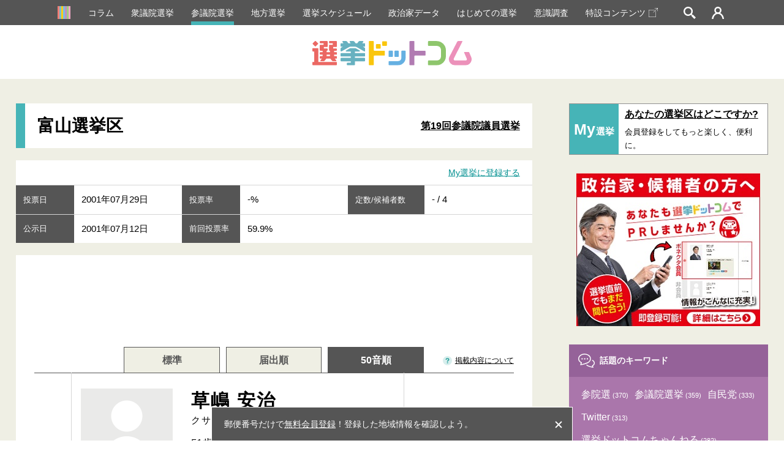

--- FILE ---
content_type: text/html; charset=UTF-8
request_url: https://go2senkyo.com/sangiin/12/prefecture/16?sort=k
body_size: 15101
content:
<!DOCTYPE html>
<html lang="ja">
  <head>
    <meta charset="UTF-8">
    <meta http-equiv="X-UA-Compatible" content="IE=edge">
<title>富山選挙区 - 第19回参議院議員選挙（参議院議員通常選挙）2001年07月29日投票 ｜ 選挙ドットコム </title>
    <meta name="description" content="富山選挙区 - 第19回参議院議員選挙（参議院議員通常選挙）投票日2001年07月29日。候補者、各選挙区、比例代表の解説など参院選関連の情報を掲載しています。イチニ株式会社（選挙ドットコム運営）">
    <meta name="keywords" content="富山選挙区 - 第19回参議院議員選挙（参議院議員通常選挙）投票日2001年07月29日,選挙,選挙ドットコム,政治家,候補者,投票結果,衆院選,参院選,地方選">
<!-- Google Tag Manager -->
<script>(function(w,d,s,l,i){w[l]=w[l]||[];w[l].push({'gtm.start':
new Date().getTime(),event:'gtm.js'});var f=d.getElementsByTagName(s)[0],
j=d.createElement(s),dl=l!='dataLayer'?'&l='+l:'';j.async=true;j.src=
'https://www.googletagmanager.com/gtm.js?id='+i+dl;f.parentNode.insertBefore(j,f);
})(window,document,'script','dataLayer','GTM-5LHX2B6');</script>
<!-- End Google Tag Manager -->

<!-- googlebot暫定対応 blade -->
      <link rel="canonical" href="https://go2senkyo.com/sangiin/12/prefecture/16?sort=k">
  
    <link rel="shortcut icon" href="/favicon.ico">
<!--OGP-->
    <meta property="og:title" content="富山選挙区 - 第19回参議院議員選挙（参議院議員通常選挙）2001年07月29日投票 ｜ 選挙ドットコム "/>
    <meta property="og:type" content="website"/>
    <meta property="og:url" content="https://go2senkyo.com/sangiin/12/prefecture/16"/>
    <meta property="og:image" content="/img/cmn/share.png"/>
    <meta property="og:site_name" content="選挙ドットコム"/>
    <meta property="og:description" content="富山選挙区 - 第19回参議院議員選挙（参議院議員通常選挙）投票日2001年07月29日。候補者、各選挙区、比例代表の解説など参院選関連の情報を掲載しています。イチニ株式会社（選挙ドットコム運営）"/>
    <meta property="fb:app_id" content="1631422443844478"/>
    <meta property="article:publisher" content="https://www.facebook.com/thesenkyo/"/>
    <meta name="twitter:card" content="summary"/>
    <meta name="twitter:site" content="@go2senkyo"/>
    <meta name="twitter:url" content="https://go2senkyo.com/sangiin/12/prefecture/16"/>
    <!--OGP-->

    <!--favicon-->
    <link rel="apple-touch-icon" sizes="180x180" href="/img/favicon/apple-touch-icon.png">
    <link rel="icon" type="image/png" sizes="32x32" href="/img/favicon/favicon-32x32.png">
    <link rel="icon" type="image/png" sizes="16x16" href="/img/favicon/favicon-16x16.png">
    <link rel="manifest" href="/img/favicon/site.webmanifest">
    <link rel="mask-icon" href="/img/favicon/safari-pinned-tab.svg" color="#5bbad5">
    <link rel="shortcut icon" href="/img/favicon/favicon.ico">
        <meta name="msapplication-TileColor" content="#da532c">
    <meta name="msapplication-config" content="/img/favicon/browserconfig.xml">
    <meta name="theme-color" content="#ffffff">
    <link href="/assets/css/ckeditor/content-styles.css" rel="stylesheet" type="text/css">
    <!--favicon-->
<link rel="stylesheet" type="text/css" href="https://unpkg.com/flatpickr/dist/flatpickr.min.css">
    <link rel="stylesheet" type="text/css" href="/css/pc/style.css?20250606">
    <script async src="https://securepubads.g.doubleclick.net/tag/js/gpt.js"></script>
    <script>
      var googletag = googletag || {};
      googletag.cmd = googletag.cmd || [];
      var path_value = location.pathname.substr(0,40);
      var ref_value = document.referrer?document.referrer.split("/")[2]:'null';
      googletag.cmd.push(function() {
        googletag.defineSlot('/21688285885/G2S/G2S_DP_PC_TP1', [[1, 1], 'fluid', [300, 250]], 'G2S_DP_PC_TP1').addService(googletag.pubads());
        googletag.defineSlot('/21688285885/G2S/G2S_DP_PC_TP2', [[1, 1], 'fluid', [300, 250]], 'G2S_DP_PC_TP2').addService(googletag.pubads());        
        googletag.defineSlot('/21688285885/G2S/G2S_DP_PC_IA1', [[1, 1], 'fluid', [300, 250]], 'G2S_DP_PC_IA1').addService(googletag.pubads());      
        googletag.defineSlot('/21688285885/G2S/G2S_DP_PC_article_left_under_300x250', [[1, 1], 'fluid', [300, 250]], 'G2S_DP_PC_article_left_under_300x250').addService(googletag.pubads());
        googletag.defineSlot('/21688285885/G2S/G2S_DP_PC_article_detail_right_under_300x250', [[1, 1], 'fluid', [300, 250]], 'G2S_DP_PC_article_detail_right_under_300x250').addService(googletag.pubads());
        googletag.defineSlot('/21688285885/G2S/G2S_DP_PC_article_detail_over_728x90', [[1, 1], 'fluid', [300, 250], [728, 90]], 'G2S_DP_PC_article_detail_over_728x90').addService(googletag.pubads());
        googletag.defineSlot('/21688285885/G2S/G2S_DP_PC_column_page_right', [[1, 1], 'fluid', [300, 250]], 'G2S_DP_PC_column_page_right').addService(googletag.pubads());
        googletag.defineSlot('/21688285885/G2S/G2S_DP_PC_common_728x90', [[1, 1], 'fluid', [300, 250], [728, 90]], 'G2S_DP_PC_common_728x90').addService(googletag.pubads());
        googletag.defineSlot('/21688285885/G2S/G2S_DP_PC_common_column_right_300x250', [[1, 1], 'fluid', [300, 250]], 'G2S_DP_PC_common_column_right_300x250').addService(googletag.pubads());
        googletag.defineSlot('/21688285885/G2S/G2S_DP_PC_politician_page_728x90', [[1, 1], 'fluid', [300, 250], [728, 90]], 'G2S_DP_PC_politician_page_728x90').addService(googletag.pubads());
        googletag.pubads().enableSingleRequest();
        googletag.pubads().collapseEmptyDivs();
        googletag.pubads().setTargeting('G2S_url', path_value);
        googletag.enableServices();
      });
    </script>
  </head>
<body>
<!-- Google Tag Manager (noscript) -->
<noscript><iframe src="https://www.googletagmanager.com/ns.html?id=GTM-5LHX2B6"
height="0" width="0" style="display:none;visibility:hidden"></iframe></noscript>
<!-- End Google Tag Manager (noscript) -->
    <!--wrapprer-->
    <div id="wrapper" class="wrapper">
      <div id="overlay" class="overlay"></div>
      <!--header-->
      <header class="m_head">
        <nav id="m_head_nav_wrapp" class="m_head_nav_wrapp">
          <ul class="m_head_nav inner">
            <li class="parts_icon">
              <a href="/" class="m_head_nav_icon">
                <svg roll="image" class="home icon">
                  <use xlink:href="#icon_home"></use>
                </svg>
              </a>
            </li>
            <li class="has_sub_menu"><a href="/articles/" class="pink">コラム</a></li>
            <li><a href="/shugiin" class="green">衆議院選挙</a></li>
            <li><a href="/sangiin" class="green active">参議院選挙</a></li>
            <li><a href="/local" class="green">地方選挙</a></li>
            <li><a href="/schedule" class="green">選挙スケジュール</a></li>
            <li><a href="/seijika" class="ygreen">政治家データ</a></li>
            <li><a href="/beginner" class="purple">はじめての選挙</a></li>
            <li><a href="/research" class="purple">意識調査</a></li>
            <li><a href="https://election.go2senkyo.com/" target="_blank">特設コンテンツ<svg style="vertical-align: -2px;margin-left:5px" xmlns="http://www.w3.org/2000/svg" x="0px" y="0px" width="15" height="15" viewBox="0 0 50 50"><path d="M 33.40625 0 C 32.855469 0.0507813 32.449219 0.542969 32.5 1.09375 C 32.550781 1.644531 33.042969 2.050781 33.59375 2 L 46.5625 2 L 25.6875 22.90625 C 25.390625 23.148438 25.253906 23.535156 25.339844 23.910156 C 25.425781 24.28125 25.71875 24.574219 26.089844 24.660156 C 26.464844 24.746094 26.851563 24.609375 27.09375 24.3125 L 48 3.4375 L 48 16.40625 C 47.996094 16.765625 48.183594 17.101563 48.496094 17.285156 C 48.808594 17.464844 49.191406 17.464844 49.503906 17.285156 C 49.816406 17.101563 50.003906 16.765625 50 16.40625 L 50 0 L 33.59375 0 C 33.5625 0 33.53125 0 33.5 0 C 33.46875 0 33.4375 0 33.40625 0 Z M 2 10 C 1.476563 10 0.941406 10.183594 0.5625 10.5625 C 0.183594 10.941406 0 11.476563 0 12 L 0 48 C 0 48.523438 0.183594 49.058594 0.5625 49.4375 C 0.941406 49.816406 1.476563 50 2 50 L 38 50 C 38.523438 50 39.058594 49.816406 39.4375 49.4375 C 39.816406 49.058594 40 48.523438 40 48 L 40 18 C 40.003906 17.640625 39.816406 17.304688 39.503906 17.121094 C 39.191406 16.941406 38.808594 16.941406 38.496094 17.121094 C 38.183594 17.304688 37.996094 17.640625 38 18 L 38 48 L 2 48 L 2 12 L 32 12 C 32.359375 12.003906 32.695313 11.816406 32.878906 11.503906 C 33.058594 11.191406 33.058594 10.808594 32.878906 10.496094 C 32.695313 10.183594 32.359375 9.996094 32 10 Z" fill="#FFF"></path></svg></a></li>

            <li id="m_head_search" class="parts_icon m_head_search"><span id="m_head_search_btn" class="m_head_nav_icon"></span>
              <!--search-->
              <div class="m_search parts_form">
                <p class="m_search_ttl"><span class="parts_icon m_search_ttl_icon">
                    <svg roll="image" class="search icon">
                      <use xlink:href="#icon_search_g"></use>
                    </svg></span>検索</p>
                <div class="m_search_block_wrapp cf">
                  <form action="/search" class="m_search_block left">
                    <p class="m_search_block_ttl">選挙を探す</p>
                    <p class="m_search_text m_search_line">
                       <input type="text" name="name" placeholder="選挙名・自治体名を入力" class="text">
                    </p>
                    <p class="m_search_radio m_search_line">
                      <label class="radio_label">
                        <input type="radio"  name="date_type" value="投票日"><span>投票日</span>
                      </label>
                      <label class="radio_label">
                        <input type="radio" name="date_type" value="告示日"><span>告示日</span>
                      </label>
                    </p>
                    <div class="m_search_calender parts_form_calender">
                      <div class="inline_block">
                        <input id="m_search_calender_start" type="text" name="date_start" class="calender"><span class="parts_icon">
                          <svg roll="image" class="calender icon">
                            <use xlink:href="#icon_calender_gray"></use>
                          </svg></span>
                      </div><span class="nami">〜</span>
                      <div class="inline_block">
                        <input id="m_search_calender_end" type="text" name="date_end" class="calender"><span class="parts_icon">
                          <svg roll="image" class="calender icon">
                            <use xlink:href="#icon_calender_gray"></use>
                          </svg></span>
                      </div>
                    </div>
                    <p class="m_search_future"><label><input type="checkbox" ref="future" name="future" value="1"><span class="text">投票日が未定の選挙を含む</span></label></p>
                    <p class="m_search_btn">
                      <button type="submit" class="submit">検索</button>
                    </p>
                    <p class="m_search_link"><a href="/search">詳細検索はこちら</a></p>
                    
                  </form>
                  <form class="m_search_block right">
                    <p class="m_search_block_ttl">政治家を探す</p>
                    <p class="m_search_text m_search_line">
                      <input placeholder="ひらがなで入力してください" type="text" pattern="^[ぁ-んゔー 　]+$" required name="name" class="text hirakana">
                     </p>
                    </p>
                    <p class="m_search_btn">
                      <button id="head_search_submit" type="submit" data-url="/seijika/search" class="submit">検索</button>
                    </p>
                    <!--<p class="m_search_text_para">※検索の際に「ー」は使用できませんので、「イチロー」の場合は「いちろう」、<br>「タロー」の場合は「たろう」でご入力をお願いします。</p>-->
                    
                  </form>
                </div>
              </div>
            </li>
                        <li class="login parts_icon m_head_login"><a href="https://go2senkyo.com/login" id="m_head_mypage_btn" class="m_head_nav_icon"></a></li>
              <!--login-->
              <div class="m_login parts_form">
                <div class="m_login_inner">
                  <div class="m_login_block_wrapp bottom cf">
                    <div class="m_login_block left">
                      <p class="m_login_block_ttl">まだ会員登録がお済みでない方</p>
                      <div class="m_login_register">
                        <p class="m_login_register_ttl">個人献金を行う、My選挙を利用する場合は会員登録が必要です。</p>
                        <p class="m_login_register_para">政治家への献金や、My選挙区の設定が保存可能／など</p>
                        <div class="m_login_register_bottom">
                          <p class="m_login_register_btn"><a href="/register">会員登録はこちら</a></p>
                        </div>
                      </div>
                    </div>
                    <div class="m_login_block right">
                      <p class="m_login_block_ttl vonecter"><span class="image"><img src="/img/cmn/vonecter_logo.png" alt="Vonecter"></span><span class="text">ボネクタ会員の方</span></p>
                      <p class="m_login_register_para">政治家の方でボネクタに加入している方の管理画面はこちら</p>
                      <div class="m_login_register_bottom">
                        <p class="m_login_register_btn"><a href="https://www.go2senkyo.com/dusers/sign_in" target="_blank" class="pink">ボネクタ会員ログイン</a></p>
                      </div>
                    </div>
                  </div>
                  <div class="m_login_block_wrapp cf">
                    <form class="m_login_block left" method="POST" action="/login">
                      <p class="m_login_block_ttl">選挙ドットコムIDでログイン</p>
                      <p class="m_login_text m_login_line parts_form_email">
                        <input type="email" placeholder="メールアドレス" required class="email withicon" name="email"><span class="parts_icon">
                          <svg roll="image" class="email icon">
                            <use xlink:href="#icon_email_blue"></use>
                          </svg></span>
                      </p>
                      <p class="m_login_text m_login_line parts_form_password">
                        <input type="password" placeholder="パスワード" required class="password withicon" name="password"><span class="parts_icon">
                          <svg roll="image" class="password icon">
                            <use xlink:href="#icon_password_blue"></use>
                          </svg></span>
                      </p>
                      <p class="m_login_btn">
                        <button type="submit" class="submit">ログイン</button>
                      </p>
                      <p class="m_login_link"><a href="/password">パスワードをお忘れの方</a></p>
                      
                    </form>
                    
                    </div>
                  </div>
                </div>
              </div>
              <!--login-->
            </li>
                      </ul>
        </nav>
                <!--include _mysenkyo.jade-->
                  <div class="m_head_ttl_wrapp">
            <h1 class="m_head_ttl"><a href="https://go2senkyo.com"><img src="/img/cmn/main_logo.svg" alt="選挙ドットコム"></a></h1>
          </div>
              </header>
      <!--header-->
      <!--contents-->
<div id="contents" data-namespace="gisen" data-history_ttl="第19回参議院議員選挙" data-history_type="vote" data-history_image="/assets/front/img/cmn/vote_sangiin.png" data-history_url="https://go2senkyo.com/sangiin/12" class="contents p_gisen">
                <div class="p_gisen_top">
          <div class="column2 inner p_gisen_top_inner">
            <div class="p_gisen_senkyo column2_left">
              <div class="p_gisen_senkyo_ttl_wrapp white column_ttl_wrapp big">
                <h1 class="p_gisen_senkyo_ttl column_ttl">
                  富山選挙区
                                  </h1>
                <p class="p_gisen_senkyo_ttl_link_wrapp column_ttl_link_wrapp"><a href="https://go2senkyo.com/sangiin/12" class="p_gisen_senkyo_ttl_nav column_ttl_nav">第19回参議院議員選挙</a></p>
              </div>
              <div class="m_senkyo_data_wrapp">
                <div class="m_senkyo_data_meta">
                                    <p class="m_senkyo_data_meta_link"><a href="https://go2senkyo.com/login">My選挙に登録する</a></p>
                                  </div>
                                  <table class="m_senkyo_data">
    <tbody>
        <tr>
            <th>投票日</th>
                            <td>2001年07月29日</td>
                                        <th>投票率</th>
                                        <td>
                    -%
                    
                </td>
                                        <th class="middle">定数/候補者数</th>
                        <td> - /  4 </td>
        </tr>
        <tr>
            <th>公示日</th>
                            <td>2001年07月12日</td>
                                        <th>前回投票率</th>
                        <td colspan="3" class="link">
                                    59.9%
                
                                
                            </td>
        </tr>
                    </tbody>
</table>
                              </div>
              <section class="m_senkyo_space np">
                <div class="m_left_column_long_banner top" style="text-align:center">
                  <!-- /21688285885/G2S/G2S_DP_PC_common_728x90 -->
                  <div id='G2S_DP_PC_common_728x90'>
                    <script>
                      googletag.cmd.push(function() { googletag.display('G2S_DP_PC_common_728x90'); });
                    </script>
                  </div>
                </div>
                <div class="m_senkyo_inner">
                  <div class="p_gisen_content">
                    <!--ソート機能-->
<div class="m_senkyo_sort">
  <ul class="m_senkyo_sort_list">
  	<li><a href="https://go2senkyo.com/sangiin/12/prefecture/16" >標準</a></li>
    <li><a href="https://go2senkyo.com/sangiin/12/prefecture/16?sort=o " >届出順</a></li>
  	<li><a href="https://go2senkyo.com/sangiin/12/prefecture/16?sort=k"  class="active" >50音順</a></li>
  </ul>
  <p id="m_senkyo_sort_para" class="m_senkyo_sort_para"><a href="#election-scroll-jump"> <span>掲載内容について</span></a></p>
</div>
<!--ソート機能-->                    <div class="m_senkyo_result">
                                              <table class="m_senkyo_result_table">
                          <tr>
                                  <td class="left"></td>
                                  <td class="center">
                    <section class="m_senkyo_result_data">
                      <div class="m_senkyo_result_data_left"><img data-src="/img/cmn/no-image_p.png" alt="草嶋 安治" src="[data-uri]
" class="lazyload"></div>
                      
                      <div class="m_senkyo_result_data_right">
                        <h2 class="m_senkyo_result_data_ttl">
												<a href="https://go2senkyo.com/seijika/67736">
												草嶋 安治<span class="m_senkyo_result_data_kana">クサジマ ヤスハル</span>
												</a>
												</h2>
                        <div class="m_senkyo_result_data_bottom cf">
                                                  <div class="m_senkyo_result_data_bottom_left">
                            <p class="m_senkyo_result_data_circle">無所属</p>
                                                      </div>
                                                  <div class="m_senkyo_result_data_bottom_right">
                                                        <p class="m_senkyo_result_data_para small"></p>
                            <p class="m_senkyo_result_data_para"><span>51歳  (男) </span>
                                <span>
  
      [新人]
   
  </span>
                            </p>
                          </div>
                        </div>
                        <div class="m_senkyo_result_page_outer">
                                                                                                      </div>
                      </div>
                    </section>
                  </td>
                  <td class="right" style="font-weight: 700; text-align: center">
                    124,340 票
                                                                  </td>
                </tr>
			        												                <tr>
                                  <td class="left"></td>
                                  <td class="center">
                    <section class="m_senkyo_result_data">
                      <div class="m_senkyo_result_data_left"><img data-src="/img/cmn/no-image_p.png" alt="窪川 数枝" src="[data-uri]
" class="lazyload"></div>
                      
                      <div class="m_senkyo_result_data_right">
                        <h2 class="m_senkyo_result_data_ttl">
												<a href="https://go2senkyo.com/seijika/67738">
												窪川 数枝<span class="m_senkyo_result_data_kana">クボカワ カズエ</span>
												</a>
												</h2>
                        <div class="m_senkyo_result_data_bottom cf">
                                                  <div class="m_senkyo_result_data_bottom_left">
                            <p class="m_senkyo_result_data_circle">自由連合</p>
                                                      </div>
                                                  <div class="m_senkyo_result_data_bottom_right">
                                                        <p class="m_senkyo_result_data_para small"></p>
                            <p class="m_senkyo_result_data_para"><span>65歳  (女) </span>
                                <span>
  
      [新人]
   
  </span>
                            </p>
                          </div>
                        </div>
                        <div class="m_senkyo_result_page_outer">
                                                                                                      </div>
                      </div>
                    </section>
                  </td>
                  <td class="right" style="font-weight: 700; text-align: center">
                    14,598 票
                                                                  </td>
                </tr>
			        												                <tr>
                                  <td class="left"></td>
                                  <td class="center">
                    <section class="m_senkyo_result_data">
                      <div class="m_senkyo_result_data_left"><img data-src="https://prod-cdn.go2senkyo.com/public/candidate_images/public/uploads/candidate/117/thumb_坂本ひろし.jpg" alt="坂本 洋史" src="[data-uri]
" class="lazyload"></div>
                      
                      <div class="m_senkyo_result_data_right">
                        <h2 class="m_senkyo_result_data_ttl">
												<a href="https://go2senkyo.com/seijika/67737">
												坂本 洋史<span class="m_senkyo_result_data_kana">サカモト ヒロシ</span>
												</a>
												</h2>
                        <div class="m_senkyo_result_data_bottom cf">
                                                  <div class="m_senkyo_result_data_bottom_left">
                            <p class="m_senkyo_result_data_circle">日本共産党</p>
                                                                                                                  </div>
                                                  <div class="m_senkyo_result_data_bottom_right">
                                                        <p class="m_senkyo_result_data_para small"></p>
                            <p class="m_senkyo_result_data_para"><span>31歳  (男) </span>
                                <span>
  
      [新人]
   
  </span>
                            </p>
                          </div>
                        </div>
                        <div class="m_senkyo_result_page_outer">
                                                                                                      </div>
                      </div>
                    </section>
                  </td>
                  <td class="right" style="font-weight: 700; text-align: center">
                    36,425 票
                                                                  </td>
                </tr>
			        												                <tr>
                                  <td class="left red"><img src="/img/gisen/icon_flower_red.svg" alt="当選"></td>
                                  <td class="center">
                    <section class="m_senkyo_result_data">
                      <div class="m_senkyo_result_data_left"><img data-src="/img/cmn/no-image_p.png" alt="野上 浩太郎" src="[data-uri]
" class="lazyload"></div>
                      
                      <div class="m_senkyo_result_data_right">
                        <h2 class="m_senkyo_result_data_ttl">
												<a href="https://go2senkyo.com/seijika/67735">
												野上 浩太郎<span class="m_senkyo_result_data_kana">ノガミ コウタロウ</span>
												</a>
												</h2>
                        <div class="m_senkyo_result_data_bottom cf">
                                                  <div class="m_senkyo_result_data_bottom_left">
                            <p class="m_senkyo_result_data_circle">自由民主党</p>
                                                      </div>
                                                  <div class="m_senkyo_result_data_bottom_right">
                                                        <p class="m_senkyo_result_data_para small"></p>
                            <p class="m_senkyo_result_data_para"><span>34歳  (男) </span>
                                <span>
  
      [新人]
   
  </span>
                            </p>
                          </div>
                        </div>
                        <div class="m_senkyo_result_page_outer">
                                                                                                      </div>
                      </div>
                    </section>
                  </td>
                  <td class="right" style="font-weight: 700; text-align: center">
                    337,002 票
                                                                  </td>
                </tr>
			                                </table>
                                            <div><class id="election-scroll-jump"></div><br>
<br>
<h3 class="m_senkyo_result_note" style="font-weight: bold; font-size: 16px">【選挙情報について】</h3>
<p class="m_senkyo_result_note" style="margin-top:0;">※再選挙、補欠選挙、増員選挙の「前回の投票率」は、直近の一般選挙の投票率を参照しています。</p>
<p class="m_senkyo_result_note" style="margin-top:0;">※公示・告示日以降については掲載を順次行っております。全候補者の登録が確定するまでにお時間を要する場合がございますので予めご了承ください。</p>
<p class="m_senkyo_result_note" style="margin-top:0;">※投票日が確定していない場合、任期満了日が表示されております。確定次第、投票日が表示されますので予めご了承ください。</p>
<p class="m_senkyo_result_note" style="margin-top:0;">※予想される顔ぶれ・候補者の年齢は、投票日が未定の場合は閲覧した時点の年齢、投票日が確定している場合は投票日時点の年齢となります。閲覧時点の年齢とは異なる場合がございますので予めご了承ください。</p>
<p class="m_senkyo_result_note" style="margin-top:0;">※投票数の下に「（）」表示されている数値は、当該選挙区の得票率を表しています。</p>
<p class="m_senkyo_result_note" style="margin-top:0;">※掲載されている得票数で小数点がある場合は、選挙管理委員会発表の公式データに準拠し、按分された数字になります。</p>
<p class="m_senkyo_result_note" style="margin-top:0;">※現在、一部の得票率データを先行して公開しております。準備が整い次第、順次反映してまいりますので、あらかじめご了承ください。</p>
<p class="m_senkyo_result_note">※情報量の違いについて：政治家・候補者が選挙ドットコム上で情報を発信するためのツール<a href="https://vonnector.jp/vonnector/" target="_blank">「ボネクタ」</a>を有料（選挙種別ごとに同一価格）でご提供しております。ボネクタ会員の方はご自身で情報を書き込むことができますので、非会員の方とは情報量に差があります。</p>
<p class="m_senkyo_result_note">※選挙情報に誤りがあった場合、恐れ入りますが<a href="https://form.run/@contact-inquiry-senkyo-com" target="_blank">こちら</a>よりお問合せください。</p><br>
<h3 class="m_senkyo_result_note" style="font-weight: bold; font-size: 16px">【候補者・政治家の方へ】</h3>
<p class="m_senkyo_result_note" style="margin-top:0;">※政治家・候補者情報の掲載や変更等は無料で承っておりますので、<a href="https://form.run/@kouhosha" target="_blank" style="font-weight: bold;">こちらをご確認ください。</a></p>

<h3 class="m_senkyo_result_note" style="font-weight: bold; font-size: 16px; margin-top: 35px;">【候補者の並び順はご自由に設定が可能です。】</h3>
<div>
  <p class="m_senkyo_result_note" style="font-weight: bold;">標準とは</p>
  <p class="m_senkyo_result_note" style="margin-top:0;">政治家・候補者が選挙ドットコム上で情報を発信するためのツール「ボネクタ」を有料（選挙種別ごとに同一価格）でご提供しております。標準タブでは、ボネクタ会員の方を優先的に表示し、会員が複数いらっしゃる場合はネット上での情報発信に熱心な方が上位に表示されるよう、独自のアルゴリズムを設定しております。<br>終了した選挙については、順次得票数順に表示されます。</p>
</div>
<div>
  <p class="m_senkyo_result_note" style="font-weight: bold;">届出順とは</p>
  <p class="m_senkyo_result_note" style="margin-top:0;">選挙管理委員会に届け出があった順番になります。告示日以降に順次情報が更新されます。</p>
</div>
<div>
  <p class="m_senkyo_result_note" style="font-weight: bold;">名簿順とは</p>
  <p class="m_senkyo_result_note" style="margin-top:0;">衆議院議員選挙の場合、各政党が届け出をした名簿順となります。公示日以降に順次情報が更新されます。</p>
</div>
<div>
  <p class="m_senkyo_result_note" style="font-weight: bold;">50音順とは</p>
  <p class="m_senkyo_result_note" style="margin-top:0;">選挙ドットコムに登録されている候補者のお名前の五十音順になります。</p>
</div>
                      <p class="m_senkyo_result_banner"><a href="https://vonnector.jp/senkyo/vonnector/" target="_blank" id="lp_senkyo"><img data-src="/img/gisen/vonnector_banner_senkyo_pc.jpg" alt="vonnectorバナー" src="[data-uri]" class="lazyload"></a></p>                    </div>
                  </div>
                  <div class="m_senkyo_past">
                                        <p class="m_senkyo_past_para"><span>時系列で見る：</span>富山選挙区の<a href="https://go2senkyo.com/sangiin/17770/prefecture/16">前回の選挙結果を見る</a></p>
                                        <p class="m_senkyo_past_para"><span>種別から探す：</span><a href="https://go2senkyo.com/shugiin">衆議院選挙</a><a href="https://go2senkyo.com/sangiin">参議院選挙</a><a href="https://go2senkyo.com/local">地方自治体選挙</a></p>
                    <div class="m_senkyo_data_meta bottom">
                      <p class="m_senkyo_data_meta_para"><span class="title">対象行政区</span></p>
                    </div>
                  </div>
                </div>
              </section>
                            <div class="m_bottomlist_wrapp">

                <div class="m_senkyo_graph_outer">
                  <script type="text/javascript" src="https://cdnjs.cloudflare.com/ajax/libs/Chart.js/2.9.4/Chart.min.js"></script>
                  <script type="text/javascript" src="https://cdn.jsdelivr.net/npm/chartjs-plugin-datalabels@0.7.0"></script>
                  <senkyo_graph dates="[&quot;2008/11/16&quot;,&quot;2012/11/18&quot;,&quot;2016/11/20&quot;]" turnout="[88.52,null,82.25]" candidates="[16,13,8]" constants="[11,10,10]"></senkyo_graph>
                </div>
                <div class="m_senkyo_data_outer">
                  <area_data area="13000" name="東京都"></area_data>
                </div>
                <div class="m_article_senkyo_outer">
                  <article_list_senkyo pref="東京都"></article_list_senkyo>
                </div>

                <history></history>
              </div>
            </div>
            <div class="p_gisen_top_right column2_right">
<!--right_column-->
<div class="m_right_column">
            <div class="m_right_column_register">
        <p class="m_right_column_register_left"><span class="en">My</span><span class="ja">選挙</span></p>
        <a href="https://go2senkyo.com/login" class="m_right_column_register_right">
            <span class="m_right_column_register_ttl">あなたの選挙区はどこですか? </span>
            <span class="m_right_column_register_para">会員登録をしてもっと楽しく、便利に。</span>
        </a>
    </div>
        <!--<div class="m_right_column_banner top" style="margin:0 auto 30px;">
      <div class="m_adbanner" style="max-width: 300px;margin-left: auto;margin-right: auto;">
        <a href="https://election.go2senkyo.com/senkyo2023/" target="_blank"><img src="/img/cmn/toitsu_sp.jpg" alt="統一地方選挙"></a>
      </div>
    </div>-->
    <div class="m_right_column_banner top" style="margin:0 auto 30px;">
        <div class="m_adbanner" style="max-width: 300px;margin-left: auto;margin-right: auto;">
            <a href="https://vonnector.jp/senkyo/vonnector/" target="_blank">
              <img src="/img/cmn/kenkin_banner_2023.jpg"alt="簡単政治ネット献金">
            </a>
        </div>
    </div>
    <div class="m_cloud"><p class="m_cloud_ttl">話題のキーワード</p><ul class="m_cloud_inner"><li><a href="http://go2senkyo.com/articles/tag/%e5%8f%82%e9%99%a2%e9%81%b8"><span class="text">参院選</span><span class="num">(370)</span></a></li><li><a href="http://go2senkyo.com/articles/tag/%e5%8f%82%e8%ad%b0%e9%99%a2%e9%81%b8%e6%8c%99"><span class="text">参議院選挙</span><span class="num">(359)</span></a></li><li><a href="http://go2senkyo.com/articles/tag/%e8%87%aa%e6%b0%91%e5%85%9a"><span class="text">自民党</span><span class="num">(333)</span></a></li><li><a href="http://go2senkyo.com/articles/tag/twitter"><span class="text">Twitter</span><span class="num">(313)</span></a></li><li><a href="http://go2senkyo.com/articles/tag/%e9%81%b8%e6%8c%99%e3%83%89%e3%83%83%e3%83%88%e3%82%b3%e3%83%a0%e3%81%a1%e3%82%83%e3%82%93%e3%81%ad%e3%82%8b"><span class="text">選挙ドットコムちゃんねる</span><span class="num">(282)</span></a></li><li><a href="http://go2senkyo.com/articles/tag/%e6%9d%b1%e4%ba%ac%e9%83%bd"><span class="text">東京都</span><span class="num">(264)</span></a></li><li><a href="http://go2senkyo.com/articles/tag/%e4%b8%96%e8%ab%96%e8%aa%bf%e6%9f%bb"><span class="text">世論調査</span><span class="num">(260)</span></a></li><li><a href="http://go2senkyo.com/articles/tag/%e9%83%bd%e8%ad%b0%e9%81%b8"><span class="text">都議選</span><span class="num">(240)</span></a></li><li><a href="http://go2senkyo.com/articles/tag/%e9%9b%bb%e8%a9%b1%e8%aa%bf%e6%9f%bb"><span class="text">電話調査</span><span class="num">(234)</span></a></li><li><a href="http://go2senkyo.com/articles/tag/%e8%a1%86%e8%ad%b0%e9%99%a2%e9%81%b8%e6%8c%99"><span class="text">衆議院選挙</span><span class="num">(230)</span></a></li><li><a href="http://go2senkyo.com/articles/tag/%e7%b5%b1%e4%b8%80%e5%9c%b0%e6%96%b9%e9%81%b8%e6%8c%99"><span class="text">統一地方選挙</span><span class="num">(227)</span></a></li><li><a href="http://go2senkyo.com/articles/tag/%e7%ab%8b%e6%86%b2%e6%b0%91%e4%b8%bb%e5%85%9a"><span class="text">立憲民主党</span><span class="num">(218)</span></a></li></ul></div>    <div class="top" style="margin:0 auto 30px;"><a href="https://ichi-ni.jp/info/20241025/" target="_blank"><img src="/img/cmn/recuit_banner.jpg" alt="採用情報"></a></div>
        <div class="m_right_column_banner top">
      <!-- /21688285885/G2S/G2S_DP_PC_common_column_right_300x250 -->
      <div id='G2S_DP_PC_common_column_right_300x250'>
        <script>
          googletag.cmd.push(function() { googletag.display('G2S_DP_PC_common_column_right_300x250'); });
        </script>
      </div>
    </div>
    
    <section class="m_right_column_article">
        <h2 class="m_right_column_ttl ranking">記事ランキング</h2>
        <popular_post></popular_post>
    </section>

    <div class="m_right_column_banner bottom">
      <!-- /21688285885/G2S/G2S_DP_PC_column_page_right -->
      <div id='G2S_DP_PC_column_page_right'>
        <script>
          googletag.cmd.push(function() { googletag.display('G2S_DP_PC_column_page_right'); });
        </script>
      </div>
    </div>
</div>
<!--right_column-->
            </div>
          </div>
        </div>
              <div class="pankuzu_wrapp beige">
          <p class="pankuzu inner"><a href="https://go2senkyo.com">ホーム</a><span>＞</span><a href="https://go2senkyo.com/shugiin">参議院選挙</a><span>＞</span><a href="https://go2senkyo.com/sangiin/12">第19回参議院議員選挙</a><span>＞</span><a href="https://go2senkyo.com/sangiin/12/prefecture/16">富山選挙区</a><span>＞</span>富山選挙区 選挙結果</p>
        </div>
            </div>
      <!--contents-->
      <!--
        <PageMap>
          <DataObject type="thumbnail">
            <Attribute name="src" value="https://go2senkyo.com/img/cmn/pagemap.png"/>
            <Attribute name="width" value="120"/>
            <Attribute name="height" value="120"/>
          </DataObject>
        </PageMap>
      -->
<!--footer-->
      
      <footer class="m_foot">
                  <p class="m_foot_text">選挙ドットコムでは”選挙をオモシロク”を合言葉に、より多くの選挙報道・政治家情報を掲載する日本最大級の選挙・政治家情報サイトです</p>
                <p class="parts_arrow purple m_foot_arrow"><a href="#">
            <svg roll="image" class="top">
              <use xlink:href="#icon_arrow_t_white"></use>
            </svg></a></p>
        <div class="m_foot_inner inner">
          <ul class="m_foot_list">
            <li><a href="https://ichini.notion.site/a0f42c74dc7c4cf8a437ecee76c848c5">政治家の方へ</a></li>
            <li><a href="/news">選挙ニュース</a></li>
            <li><a href="https://go2senkyo.com/about">サイトご利用案内</a></li>
            <li><a href="https://ichi-ni.jp/">運営会社</a></li>
            <li><a href="/terms_of_use">利用規約</a></li>
            <li><a href="https://ichini.notion.site/1-6151c1692e5f4caeb88ac006fec152ba?pvs=4">よくあるご質問（有権者向け）</a></li>
          </ul>
          <ul class="m_foot_list">
            <li><a href="/privacy_policy">プライバシーポリシー</a></li>
            <li><a href="/cookie">利用者情報の外部送信について</a></li>
            <li><a href="https://ichi-ni.jp/inquiry/">お問い合わせ</a></li>
                      </ul>
          <div class="m_foot_right">
            <p class="m_foot_copy">&copy; イチニ Inc. All rights reserved.</p>
            <ul class="m_foot_sns">
              <li class="parts_icon"><a href="https://www.facebook.com/thesenkyo/" target="_blank">
                  <svg roll="image" class="foot icon">
                    <use xlink:href="#icon_fb"></use>
                  </svg></a></li>
              <li class="parts_icon"><a href="https://twitter.com/go2senkyo" target="_blank">
                  <svg roll="image" class="foot icon">
                    <use xlink:href="#icon_twitter"></use>
                  </svg></a></li>
              <li class="parts_icon"><a href="https://www.youtube.com/channel/UCpdtHm6VFP_Qc-IDIsyLh1A" target="_blank">
                  <svg roll="image" class="foot icon">
                    <use xlink:href="#icon_youtube"></use>
                  </svg></a></li>
            </ul>
          </div>
        </div>
        
                <div id="m_foot_msg" class="m_foot_msg">
          <div class="m_foot_msg_inner small">
            <p class="m_foot_msg_para">郵便番号だけで<a href="https://go2senkyo.com/register">無料会員登録</a>！登録した地域情報を確認しよう。</p>
            <div id="m_foot_msg_close" class="m_foot_msg_close"></div>
          </div>
        </div>
              </footer>
      <!--footer-->
    </div>
    <!--wrapprer-->
    <!--scripts-->
    <script src="/js/pc/bundle.js?20250606" charset="UTF-8"></script>
    <svg xmlns="http://www.w3.org/2000/svg" class="hide"><symbol id="icon_arrow_b_white" viewBox="0 0 12.988 9"><title>icon_arrow_b_white</title><path fill="#fff" d="M0 1.578L1.804 0l4.69 5.361L11.184 0l1.804 1.578L6.494 9 0 1.578z"/></symbol><symbol id="icon_arrow_r_white" viewBox="0 0 9 12.99"><title>icon_arrow_r_white</title><path fill="#fff" d="M1.58 12.99L0 11.18l5.36-4.69L0 1.8 1.58 0 9 6.49l-7.42 6.5z"/></symbol><symbol id="icon_arrow_t_white" viewBox="0 0 12.99 9"><title>icon_arrow_t_white</title><path fill="#fff" d="M12.99 7.42L11.18 9 6.49 3.64 1.8 9 0 7.42 6.49 0l6.5 7.42z"/></symbol><symbol id="icon_calender_gray" viewBox="0 0 19.447 20"><title>icon_calender_gray</title><g opacity=".5" fill="#858585"><path d="M5.552 4.044a1.132 1.132 0 0 0 1.131-1.132V1.131a1.132 1.132 0 0 0-2.263 0v1.781a1.132 1.132 0 0 0 1.132 1.132zM13.9 4.044a1.132 1.132 0 0 0 1.131-1.132V1.131a1.132 1.132 0 0 0-2.263 0v1.781A1.132 1.132 0 0 0 13.9 4.044z"/><path d="M16.722 1.613h-.7v1.3a2.126 2.126 0 1 1-4.252 0v-1.3H7.677v1.3a2.126 2.126 0 1 1-4.252 0v-1.3h-.7A2.725 2.725 0 0 0 0 4.338v12.937A2.725 2.725 0 0 0 2.725 20h14a2.725 2.725 0 0 0 2.725-2.725V4.338a2.725 2.725 0 0 0-2.728-2.725zm1.4 15.662a1.4 1.4 0 0 1-1.4 1.4h-14a1.4 1.4 0 0 1-1.4-1.4V6.06h16.8z"/><path d="M6.899 14.749h2.216v2.216H6.899zM6.899 11.314h2.216v2.216H6.899zM3.465 14.749h2.216v2.216H3.465zM3.465 11.314h2.216v2.216H3.465zM13.767 7.88h2.216v2.216h-2.216zM10.333 7.88h2.216v2.216h-2.216zM10.333 11.314h2.216v2.216h-2.216zM13.767 14.749h2.216v2.216h-2.216zM13.767 11.314h2.216v2.216h-2.216zM10.333 14.749h2.216v2.216h-2.216zM6.899 7.88h2.216v2.216H6.899zM3.465 7.88h2.216v2.216H3.465z"/></g></symbol><symbol id="icon_email_blue" viewBox="0 0 19 14.7"><style>.st0{fill:#519cc7}</style><title>icon_email_blue</title><g fill="#519CC7"><path d="M19 14.7H0V0h19v14.7zM2 12.6h15V2H2v10.6z"/><path d="M9.5 10.9c-.3 0-.5-.1-.7-.3L.5 2.1C.1 1.7.1 1.1.5.7c.4-.4 1-.4 1.4 0l7.5 7.7L17 .7c.4-.4 1-.4 1.4 0 .4.4.4 1 0 1.4l-8.3 8.4c-.1.3-.3.4-.6.4z"/></g></symbol><symbol id="icon_fb" viewBox="0 0 28 28"><title>icon_fb</title><rect width="28" height="28" rx="1.55" ry="1.55" fill="#3c5998"/><path d="M19.32 28V17.16H23l.54-4.23h-4.22v-2.7c0-1.22.34-2.06 2.09-2.06h2.24V4.4a29.94 29.94 0 0 0-3.26-.17c-3.23 0-5.44 2-5.44 5.59v3.12h-3.64v4.23H15V28z" fill="#fff"/></symbol><symbol id="icon_fb_white" viewBox="0 0 11.81 22.75"><title>icon_fb_white</title><path d="M7.67 22.75V12.37h3.48l.52-4h-4V5.75c0-1.17.33-2 2-2h2.14V.16A28.65 28.65 0 0 0 8.69 0c-3.09 0-5.2 1.88-5.2 5.34v3H0v4h3.49v10.41z" fill="#fff"/></symbol><symbol id="icon_google" viewBox="0 0 28 28"><title>icon_google</title><rect width="28" height="28" rx=".78" ry=".78" fill="#dc4e41"/><path d="M11.2 13.3V15H14a2.65 2.65 0 0 1-2.78 2.11 3.09 3.09 0 0 1 0-6.19 2.76 2.76 0 0 1 2 .76l1.33-1.28a4.7 4.7 0 0 0-3.35-1.3 4.9 4.9 0 1 0 0 9.8 4.52 4.52 0 0 0 4.7-4.79 4.51 4.51 0 0 0-.08-.81z" fill="#fff"/><path d="M11.2 13.38h4.63a3.63 3.63 0 0 1 .08.77 4.51 4.51 0 0 0-.08-.81H11.2v.09zm0-4.2a4.68 4.68 0 0 1 3.23 1.24A4.69 4.69 0 0 0 11.2 9.1 4.9 4.9 0 0 0 6.3 14a4.91 4.91 0 0 1 4.9-4.86zm0 8a2.64 2.64 0 0 0 2.8-2.12 2.64 2.64 0 0 1-2.76 2 3.06 3.06 0 0 1-3-3 3.07 3.07 0 0 0 3 3.09z" style="isolation:isolate" fill="#fff" opacity=".4"/><path d="M11.2 10.91a3.07 3.07 0 0 0-3 3.09 3.06 3.06 0 0 1 3-3 2.76 2.76 0 0 1 2 .76l1.33-1.28-1.28 1.24a2.76 2.76 0 0 0-2-.76zm0 4.07v.08H14V15z" style="isolation:isolate" fill="#3e2723" opacity=".1"/><path d="M11.2 18.9A4.91 4.91 0 0 1 6.3 14a4.9 4.9 0 0 0 4.9 5 4.52 4.52 0 0 0 4.7-4.79 4.52 4.52 0 0 1-4.7 4.75z" style="isolation:isolate" fill="#3e2723" opacity=".1"/><path d="M21.7 13.3h-1.4v-1.4h-1.4v1.4h-1.4v1.4h1.4v1.4h1.4v-1.4h1.4" fill="#fff"/><path d="M20.3 13.3h1.4v.08h-1.4zm-1.4-1.4h1.4v.1h-1.4zm-1.4 1.4h1.4v.08h-1.4z" style="isolation:isolate" fill="#fff" opacity=".4"/><path d="M17.5 14.7h1.4v.08h-1.4zm2.8 0h1.4v.08h-1.4zm-1.4 1.4h1.4v.08h-1.4z" style="isolation:isolate" fill="#3e2723" opacity=".1"/><path d="M2.8 2.8h22.4v22.4H2.8z" fill="none"/></symbol><symbol id="icon_google_white" viewBox="0 0 24.45 15.36"><title>icon_google_white</title><path fill="#fff" d="M24.45 6.55h-2.77V3.78h-1.75v2.77h-2.77V8.3h2.77v2.77h1.75V8.3h2.77V6.55zM15.24 6.32H7.57V9.2h4.12a4.29 4.29 0 1 1-1.06-4.64L13 2.15a7.69 7.69 0 1 0 2.23 4.18z"/></symbol><symbol id="icon_home" viewBox="0 0 21 21"><title>icon_home</title><path fill="#f27f77" d="M0 21V0h3v21z"/><path fill="#7abccb" d="M3 21V0h3v21z"/><path fill="#fbce15" d="M6 21V0h3v21z"/><path fill="#78bde8" d="M9 21V0h3v21z"/><path fill="#c08ec0" d="M12 21V0h3v21z"/><path fill="#a0ce7e" d="M15 21V0h3v21z"/><path fill="#f0a6c6" d="M18 21V0h3v21z"/></symbol><symbol id="icon_homepage" viewBox="0 0 60 60"><title>icon_homepage</title><path fill="#76c443" d="M0 0h60v60H0z"/><path d="M46.663 26.6L29.97 12.434 13.337 26.6H13v20.966h12.642V36.757a1.23 1.23 0 0 1 1.227-1.227h6.263a1.23 1.23 0 0 1 1.227 1.227v10.809H47V26.6z" fill="#fff"/></symbol><symbol id="icon_line" viewBox="0 0 28 28"><title>icon_line</title><path d="M22.88 0H5.08A5.08 5.08 0 0 0 0 5.12v17.8A5.08 5.08 0 0 0 5.12 28h17.8A5.08 5.08 0 0 0 28 22.88V5.08A5.08 5.08 0 0 0 22.88 0" fill="#00b900"/><path d="M24.13 12.74c0-4.55-4.59-8.25-10.2-8.23S3.76 8.25 3.77 12.8c0 4.08 3.64 7.49 8.53 8.12.33.07.78.22.9.5a2.09 2.09 0 0 1 0 .92l-.14.87c0 .26-.2 1 .88.55a32.85 32.85 0 0 0 8-5.93 7.35 7.35 0 0 0 2.17-5.09" fill="#fff"/><path d="M11.88 10.58h-.71a.2.2 0 0 0-.2.2v4.43a.2.2 0 0 0 .2.2h.71a.2.2 0 0 0 .2-.2v-4.44a.2.2 0 0 0-.2-.2M16.79 10.56h-.71a.2.2 0 0 0-.2.2v2.64l-2-2.74H13a.2.2 0 0 0-.2.2v4.43a.2.2 0 0 0 .2.2h.71a.2.2 0 0 0 .2-.2v-2.72l2 2.74h.88a.2.2 0 0 0 .2-.2v-4.35a.2.2 0 0 0-.2-.2M10.17 14.3H8.23v-3.51a.2.2 0 0 0-.2-.2h-.72a.2.2 0 0 0-.2.2v4.43a.2.2 0 0 0 .06.14.2.2 0 0 0 .14.05h2.85a.2.2 0 0 0 .2-.2v-.71a.2.2 0 0 0-.2-.2M20.74 11.66a.2.2 0 0 0 .2-.2v-.71a.2.2 0 0 0-.2-.2h-2.86a.2.2 0 0 0-.14.06.2.2 0 0 0-.05.14v4.43a.2.2 0 0 0 .06.14.2.2 0 0 0 .14.06h2.85a.2.2 0 0 0 .2-.2v-.71a.2.2 0 0 0-.2-.2H18.8v-.75h1.94a.2.2 0 0 0 .2-.2v-.71a.2.2 0 0 0-.2-.2H18.8v-.75z" fill="#00b900"/></symbol><symbol id="icon_login" viewBox="0 0 17 17"><title>icon_login</title><path class="st0" fill="#5F5F5F" d="M7.9 11L9 12.1l2.5-2.5 1.2-1.1-1.2-1.1L9 4.9 7.9 6l1.7 1.7H0v1.6h9.6z"/><path class="st0" fill="#5F5F5F" d="M15.4 0H3.2v5.1h2.1v-3h9.6v12.8H5.3v-3H3.2V17H17V0z"/></symbol><symbol id="icon_login2" viewBox="0 0 16.559 22.026"><title>icon_login2</title><path d="M8.457 11.873a5.937 5.937 0 1 1 5.936-5.937 5.942 5.942 0 0 1-5.936 5.937zm0-9.673a3.736 3.736 0 1 0 3.736 3.736A3.741 3.741 0 0 0 8.457 2.2z" fill="#5f5f5f"/><path d="M16.559 22.026H0v-1.1c0-6.065 3.4-10.3 8.279-10.3s8.279 4.237 8.279 10.3zm-14.312-2.2h12.065c-.314-3.641-2.215-7-6.032-7s-5.718 3.36-6.033 7.001z" fill="#5f5f5f"/></symbol><symbol id="icon_password_blue" viewBox="0 0 15.1 19"><style>.st0{fill:#519cc7}</style><title>icon_password_blue</title><g fill="#519CC7"><path d="M15.1 19H0V7h15.1v12zM1.9 17.1h11.2V9H1.9v8.1z"/><path d="M12.4 8.5h-1.9V4.6c0-1.5-1-2.6-2.3-2.6H7C5.7 2 4.7 3.2 4.7 4.6v3.9h-2V4.6C2.7 2.1 4.6 0 7 0h1.1c2.3 0 4.2 2.1 4.2 4.6v3.9zM8.4 13.1v1.8c0 .4-.4.8-.8.8s-.8-.4-.8-.8v-1.8c-.5-.3-.8-.8-.8-1.4 0-.9.7-1.6 1.6-1.6s1.6.7 1.6 1.6c0 .6-.4 1.1-.8 1.4z"/></g></symbol><symbol id="icon_post_blue" viewBox="0 0 15.5 14.8"><style>.st0{fill:#519cc7}</style><title>icon_post</title><g fill="#519CC7"><path d="M0 0h15.5v2.7H0zM0 8.1h6.5v6.7H9V8.1h6.5V5.4H0z"/></g></symbol><symbol id="icon_ranking" viewBox="0 0 43.1 35.7"><style>.st0{fill:#f1c026}</style><title>icon_ranking</title><g fill="#F1C026"><path d="M28.9 18.6l-7.4-9.7-7.4 9.7-8.3-5.8 3 23h25.4l.8-6.1.1-.9 2.1-16-8.3 5.8zm-16.8 3l2.9 2 2.1-2.8 4.5-5.9 4.5 5.9 2.1 2.8 2.9-2 1.5-1.1-.9 6.7H11.5l-.9-6.7 1.5 1.1zM21.6 32h-9.5l-.3-2.4h19.6L31 32h-9.4zM6 7.6c0-1.7-1.4-3-3-3-1.7 0-3 1.4-3 3s1.4 3 3 3c1.7 0 3-1.3 3-3zM40.1 4.6c-1.7 0-3 1.4-3 3s1.4 3 3 3c1.7 0 3-1.4 3-3s-1.3-3-3-3zM21.6 6c1.7 0 3-1.4 3-3 0-1.7-1.4-3-3-3s-3 1.4-3 3c-.1 1.7 1.3 3 3 3z"/></g></symbol><symbol id="icon_search" viewBox="0 0 20 20"><style>.st0{fill:#fff}</style><title>icon_search</title><g fill="#FFF"><path d="M17.7 20l-4.8-4.8 2.3-2.3 4.8 4.8-2.3 2.3z"/><path d="M15.1 13.7l-1.6-1.6c1-1.3 1.6-2.9 1.6-4.6 0-2-.8-3.9-2.2-5.3C11.4.8 9.6 0 7.5 0c-2 0-3.9.8-5.3 2.2C.8 3.6 0 5.5 0 7.5s.8 3.9 2.2 5.3C3.6 14.2 5.5 15 7.5 15c1.6 0 3.3-.6 4.6-1.6l1.6 1.6 1.4-1.3zm-4-2.6c-1 1-2.2 1.5-3.6 1.5s-2.6-.5-3.6-1.5-1.5-2.2-1.5-3.6.5-2.6 1.5-3.6 2.2-1.5 3.6-1.5 2.6.5 3.6 1.5 1.5 2.2 1.5 3.6-.5 2.7-1.5 3.6z"/></g></symbol><symbol id="icon_search_b" viewBox="0 0 20 20"><style>.st0{fill:#000}</style><title>icon_search</title><path d="M17.7 20l-4.8-4.8 2.3-2.3 4.8 4.8-2.3 2.3z"/><path d="M15.1 13.7l-1.6-1.6c1-1.3 1.6-2.9 1.6-4.6 0-2-.8-3.9-2.2-5.3C11.4.8 9.6 0 7.5 0c-2 0-3.9.8-5.3 2.2C.8 3.6 0 5.5 0 7.5s.8 3.9 2.2 5.3C3.6 14.2 5.5 15 7.5 15c1.6 0 3.3-.6 4.6-1.6l1.6 1.6 1.4-1.3zm-4-2.6c-1 1-2.2 1.5-3.6 1.5s-2.6-.5-3.6-1.5-1.5-2.2-1.5-3.6.5-2.6 1.5-3.6 2.2-1.5 3.6-1.5 2.6.5 3.6 1.5 1.5 2.2 1.5 3.6-.5 2.7-1.5 3.6z"/></symbol><symbol id="icon_search_g" viewBox="0 0 20 20"><style>.st0{fill:#46acae}</style><title>icon_search</title><g fill="#46acae"><path d="M17.7 20l-4.8-4.8 2.3-2.3 4.8 4.8-2.3 2.3z"/><path d="M15.1 13.7l-1.6-1.6c1-1.3 1.6-2.9 1.6-4.6 0-2-.8-3.9-2.2-5.3C11.4.8 9.6 0 7.5 0c-2 0-3.9.8-5.3 2.2C.8 3.6 0 5.5 0 7.5s.8 3.9 2.2 5.3C3.6 14.2 5.5 15 7.5 15c1.6 0 3.3-.6 4.6-1.6l1.6 1.6 1.4-1.3zm-4-2.6c-1 1-2.2 1.5-3.6 1.5s-2.6-.5-3.6-1.5-1.5-2.2-1.5-3.6.5-2.6 1.5-3.6 2.2-1.5 3.6-1.5 2.6.5 3.6 1.5 1.5 2.2 1.5 3.6-.5 2.7-1.5 3.6z"/></g></symbol><symbol id="icon_search_gray" viewBox="0 0 20 20"><style>.st0{fill:#606060}</style><title>icon_search</title><g fill="#606060"><path d="M17.7 20l-4.8-4.8 2.3-2.3 4.8 4.8-2.3 2.3z"/><path d="M15.1 13.7l-1.6-1.6c1-1.3 1.6-2.9 1.6-4.6 0-2-.8-3.9-2.2-5.3C11.4.8 9.6 0 7.5 0c-2 0-3.9.8-5.3 2.2C.8 3.6 0 5.5 0 7.5s.8 3.9 2.2 5.3C3.6 14.2 5.5 15 7.5 15c1.6 0 3.3-.6 4.6-1.6l1.6 1.6 1.4-1.3zm-4-2.6c-1 1-2.2 1.5-3.6 1.5s-2.6-.5-3.6-1.5-1.5-2.2-1.5-3.6.5-2.6 1.5-3.6 2.2-1.5 3.6-1.5 2.6.5 3.6 1.5 1.5 2.2 1.5 3.6-.5 2.7-1.5 3.6z"/></g></symbol><symbol id="icon_star" viewBox="0 0 55.4 48.9"><style>.st0{fill:#76c443}</style><title>icon_star</title><g fill="#76c443"><path d="M11 45.8L13.5 29 0 18.8 16.7 16l5.6-16 7.8 15.1 17 .4-11.9 12 4.9 16.2-15.2-7.6L11 45.8zM9.4 21.1l8.2 6.2-1.5 10.2 8.5-5.9 9.2 4.6-3-9.9 7.3-7.4-10.3-.2-4.8-9-3.4 9.8-10.2 1.6z"/><path d="M34.9 48.9l1.4-9.5-7.7-5.8 9.5-1.6 3.2-9.1 4.4 8.6 9.6.2-6.8 6.9 2.8 9.2-8.6-4.3-7.8 5.4z"/></g></symbol><symbol id="icon_twitter" viewBox="0 0 400 400"><rect y="-.60926" width="399.91946" height="400" style="fill:#000; stroke-width:0px;"/><path d="M230.34701,175.03908l118.74972-138.03694h-28.13988l-103.11037,119.85554-82.35395-119.85554H40.50699l124.53533,181.2428-124.53533,144.75293h28.14148l108.88721-126.57152,86.97179,126.57152h94.98553l-129.15291-187.95879h.00691ZM191.80338,219.84173l-12.61801-18.04769L78.78824,58.18663h43.22367l81.02165,115.89575,12.61803,18.04769,105.31854,150.64675h-43.22365l-85.94308-122.92818v-.00691Z" style="fill:#fff; stroke-width:0px;"/></symbol><symbol id="icon_twitter_white" viewBox="0 0 250 250"><title>icon_twitter_white</title><path d="M230.34701,175.03908l118.74972-138.03694h-28.13988l-103.11037,119.85554-82.35395-119.85554H40.50699l124.53533,181.2428-124.53533,144.75293h28.14148l108.88721-126.57152,86.97179,126.57152h94.98553l-129.15291-187.95879h.00691ZM191.80338,219.84173l-12.61801-18.04769L78.78824,58.18663h43.22367l81.02165,115.89575,12.61803,18.04769,105.31854,150.64675h-43.22365l-85.94308-122.92818v-.00691Z" style="fill:#fff; stroke-width:0px;"/></symbol><symbol id="icon_youtube" viewBox="0 0 64 64"><title>icon_youtube</title><path fill="#e90000" d="M-1.18-1.13h66.12v66.12H-1.18z"/><path d="M52.76 21.5a5.44 5.44 0 0 0-3.83-3.86c-3.38-.91-16.93-.91-16.93-.91s-13.55 0-16.93.91a5.44 5.44 0 0 0-3.83 3.86c-.91 3.4-.91 10.5-.91 10.5s0 7.1.91 10.5a5.44 5.44 0 0 0 3.83 3.86c3.38.91 16.93.91 16.93.91s13.55 0 16.93-.91a5.44 5.44 0 0 0 3.83-3.86c.91-3.4.91-10.5.91-10.5s0-7.1-.91-10.5z" fill="#fff"/><path fill="#e90000" d="M27.57 38.44V25.56L38.89 32l-11.32 6.44z"/></symbol><symbol id="icon_postcode" viewBox="0 0 14 14"><title>icon_postcode</title><path d="M13.03 0.932V2.84H0.97V0.932H13.03ZM13.03 4.946V6.854H8.026V13.82H5.974V6.854H0.97V4.946H13.03Z" fill="#529CC7"/></symbol></svg>
        <!--scripts-->
  </body>
</html>


--- FILE ---
content_type: text/html; charset=utf-8
request_url: https://www.google.com/recaptcha/api2/aframe
body_size: 141
content:
<!DOCTYPE HTML><html><head><meta http-equiv="content-type" content="text/html; charset=UTF-8"></head><body><script nonce="uHrRzy3oA2jCPCLIWIn9Eg">/** Anti-fraud and anti-abuse applications only. See google.com/recaptcha */ try{var clients={'sodar':'https://pagead2.googlesyndication.com/pagead/sodar?'};window.addEventListener("message",function(a){try{if(a.source===window.parent){var b=JSON.parse(a.data);var c=clients[b['id']];if(c){var d=document.createElement('img');d.src=c+b['params']+'&rc='+(localStorage.getItem("rc::a")?sessionStorage.getItem("rc::b"):"");window.document.body.appendChild(d);sessionStorage.setItem("rc::e",parseInt(sessionStorage.getItem("rc::e")||0)+1);localStorage.setItem("rc::h",'1769143718941');}}}catch(b){}});window.parent.postMessage("_grecaptcha_ready", "*");}catch(b){}</script></body></html>